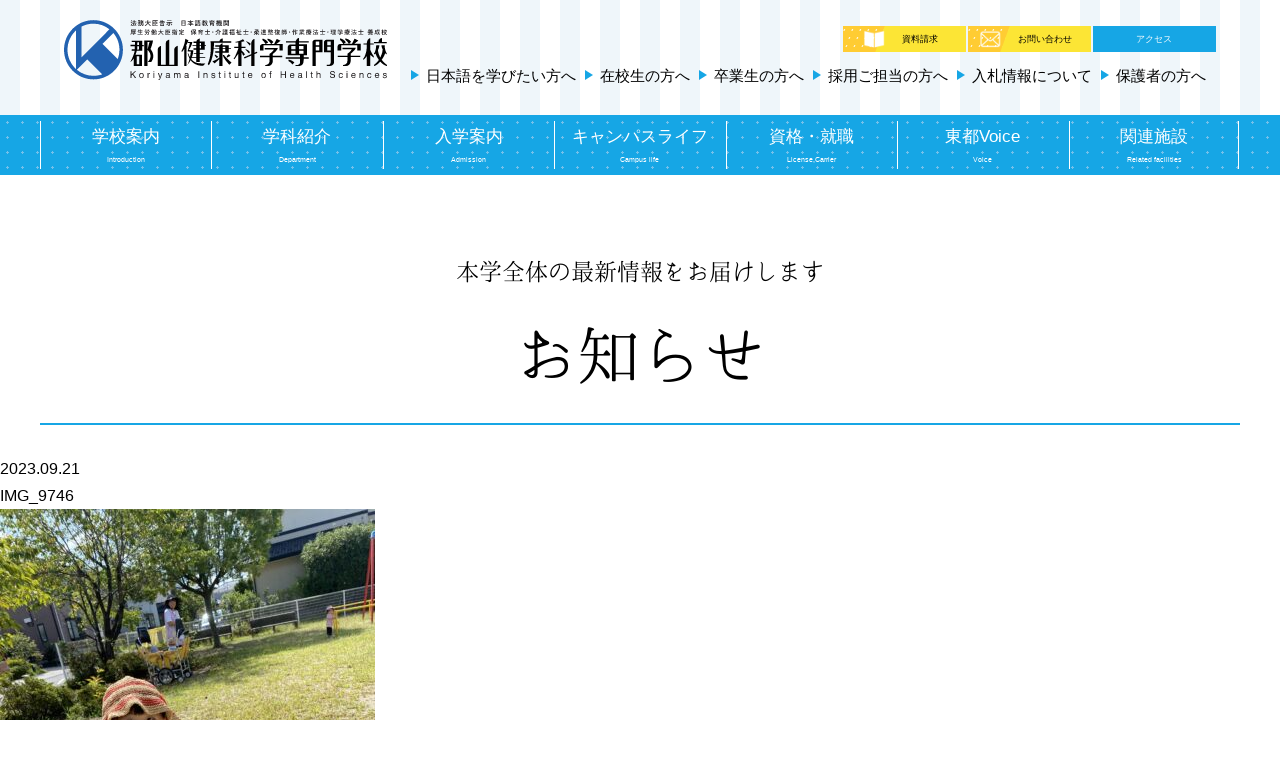

--- FILE ---
content_type: text/html; charset=UTF-8
request_url: https://www.k-tohto.ac.jp/album/%E4%BB%8A%E9%80%B1%E3%81%AE%E3%82%8F%E3%81%9F%E3%81%92%E7%B5%84%E3%81%95%E3%82%93%F0%9F%98%86-22/img_9746/
body_size: 8700
content:
<!DOCTYPE html>
<html dir="ltr" lang="ja"
	prefix="og: https://ogp.me/ns#" >

<head>
	<!-- Google Tag Manager -->
	<script>
		(function(w, d, s, l, i) {
			w[l] = w[l] || [];
			w[l].push({
				'gtm.start': new Date().getTime(),
				event: 'gtm.js'
			});
			var f = d.getElementsByTagName(s)[0],
				j = d.createElement(s),
				dl = l != 'dataLayer' ? '&l=' + l : '';
			j.async = true;
			j.src =
				'https://www.googletagmanager.com/gtm.js?id=' + i + dl;
			f.parentNode.insertBefore(j, f);
		})(window, document, 'script', 'dataLayer', 'GTM-WK43JVN');
	</script>
	<!-- End Google Tag Manager -->
	<meta charset="UTF-8">
	<meta name="viewport" content="width=device-width, initial-scale=1.0">
	<meta http-equiv="X-UA-Compatible" content="ie=edge">
	<link rel="shortcut icon" href="https://www.k-tohto.ac.jp/wp-content/themes/tohto2025-2/favicon.ico" type="image/x-icon">
		<link rel="stylesheet" href="https://www.k-tohto.ac.jp/wp-content/themes/tohto2025-2/style.css?v=20240613">
	<link rel="stylesheet" href="https://www.k-tohto.ac.jp/wp-content/themes/tohto2025-2/css/zdo_drawer_menu.css">
	<script src="https://ajax.googleapis.com/ajax/libs/jquery/2.2.0/jquery.min.js"></script>

		<link rel="stylesheet" href="https://www.k-tohto.ac.jp/wp-content/themes/tohto2025-2/css/common.css?v=20230714">
			<link rel="stylesheet" href="https://use.fontawesome.com/releases/v5.0.13/css/all.css" integrity="sha384-DNOHZ68U8hZfKXOrtjWvjxusGo9WQnrNx2sqG0tfsghAvtVlRW3tvkXWZh58N9jp" crossorigin="anonymous">
	<script src="https://www.k-tohto.ac.jp/wp-content/themes/tohto2025-2/js/zdo_drawer_menu.js"></script>
	<script src="https://www.k-tohto.ac.jp/wp-content/themes/tohto2025-2/js/common.js?var=2022"></script>
	<script src="https://www.k-tohto.ac.jp/wp-content/themes/tohto2025-2/js/ac.js"></script>
		<script src="https://www.k-tohto.ac.jp/wp-content/themes/tohto2025-2/js/surusuru.js"></script>
		<title>IMG_9746 | 郡山健康科学専門学校</title>

		<!-- All in One SEO 4.2.5.1 - aioseo.com -->
		<meta name="robots" content="max-image-preview:large" />
		<link rel="canonical" href="https://www.k-tohto.ac.jp/album/%e4%bb%8a%e9%80%b1%e3%81%ae%e3%82%8f%e3%81%9f%e3%81%92%e7%b5%84%e3%81%95%e3%82%93%f0%9f%98%86-22/img_9746/" />
		<meta name="generator" content="All in One SEO (AIOSEO) 4.2.5.1 " />
		<meta property="og:locale" content="ja_JP" />
		<meta property="og:site_name" content="郡山健康科学専門学校 | 「郡山健康科学専門学校」は、福島県郡山市で保育士、介護福祉士、柔道整復師、作業療法士、理学療法士を養成する養成校です。本校は、レベルの高い講師陣と、充実した設備、国内・海外での実習を含めた様々な機会を通して、あなたの未来をしっかりと支えます。" />
		<meta property="og:type" content="article" />
		<meta property="og:title" content="IMG_9746 | 郡山健康科学専門学校" />
		<meta property="og:url" content="https://www.k-tohto.ac.jp/album/%e4%bb%8a%e9%80%b1%e3%81%ae%e3%82%8f%e3%81%9f%e3%81%92%e7%b5%84%e3%81%95%e3%82%93%f0%9f%98%86-22/img_9746/" />
		<meta property="article:published_time" content="2023-09-21T03:58:09+00:00" />
		<meta property="article:modified_time" content="2023-09-21T04:07:18+00:00" />
		<meta name="twitter:card" content="summary_large_image" />
		<meta name="twitter:title" content="IMG_9746 | 郡山健康科学専門学校" />
		<script type="application/ld+json" class="aioseo-schema">
			{"@context":"https:\/\/schema.org","@graph":[{"@type":"BreadcrumbList","@id":"https:\/\/www.k-tohto.ac.jp\/album\/%e4%bb%8a%e9%80%b1%e3%81%ae%e3%82%8f%e3%81%9f%e3%81%92%e7%b5%84%e3%81%95%e3%82%93%f0%9f%98%86-22\/img_9746\/#breadcrumblist","itemListElement":[{"@type":"ListItem","@id":"https:\/\/www.k-tohto.ac.jp\/#listItem","position":1,"item":{"@type":"WebPage","@id":"https:\/\/www.k-tohto.ac.jp\/","name":"\u30db\u30fc\u30e0","description":"\u4fdd\u80b2\u58eb\u30fb\u4ecb\u8b77\u798f\u7949\u58eb\u30fb\u67d4\u9053\u6574\u5fa9\u5e2b\u30fb\u4f5c\u696d\u7642\u6cd5\u58eb\u30fb\u7406\u5b66\u7642\u6cd5\u58eb\u306e\u990a\u6210\u6821\u3010\u798f\u5cf6\u770c\u90e1\u5c71\u5e02\u3011","url":"https:\/\/www.k-tohto.ac.jp\/"},"nextItem":"https:\/\/www.k-tohto.ac.jp\/album\/%e4%bb%8a%e9%80%b1%e3%81%ae%e3%82%8f%e3%81%9f%e3%81%92%e7%b5%84%e3%81%95%e3%82%93%f0%9f%98%86-22\/img_9746\/#listItem"},{"@type":"ListItem","@id":"https:\/\/www.k-tohto.ac.jp\/album\/%e4%bb%8a%e9%80%b1%e3%81%ae%e3%82%8f%e3%81%9f%e3%81%92%e7%b5%84%e3%81%95%e3%82%93%f0%9f%98%86-22\/img_9746\/#listItem","position":2,"item":{"@type":"WebPage","@id":"https:\/\/www.k-tohto.ac.jp\/album\/%e4%bb%8a%e9%80%b1%e3%81%ae%e3%82%8f%e3%81%9f%e3%81%92%e7%b5%84%e3%81%95%e3%82%93%f0%9f%98%86-22\/img_9746\/","name":"IMG_9746","url":"https:\/\/www.k-tohto.ac.jp\/album\/%e4%bb%8a%e9%80%b1%e3%81%ae%e3%82%8f%e3%81%9f%e3%81%92%e7%b5%84%e3%81%95%e3%82%93%f0%9f%98%86-22\/img_9746\/"},"previousItem":"https:\/\/www.k-tohto.ac.jp\/#listItem"}]},{"@type":"Organization","@id":"https:\/\/www.k-tohto.ac.jp\/#organization","name":"\u90e1\u5c71\u5065\u5eb7\u79d1\u5b66\u5c02\u9580\u5b66\u6821","url":"https:\/\/www.k-tohto.ac.jp\/"},{"@type":"WebSite","@id":"https:\/\/www.k-tohto.ac.jp\/#website","url":"https:\/\/www.k-tohto.ac.jp\/","name":"\u90e1\u5c71\u5065\u5eb7\u79d1\u5b66\u5c02\u9580\u5b66\u6821","description":"\u300c\u90e1\u5c71\u5065\u5eb7\u79d1\u5b66\u5c02\u9580\u5b66\u6821\u300d\u306f\u3001\u798f\u5cf6\u770c\u90e1\u5c71\u5e02\u3067\u4fdd\u80b2\u58eb\u3001\u4ecb\u8b77\u798f\u7949\u58eb\u3001\u67d4\u9053\u6574\u5fa9\u5e2b\u3001\u4f5c\u696d\u7642\u6cd5\u58eb\u3001\u7406\u5b66\u7642\u6cd5\u58eb\u3092\u990a\u6210\u3059\u308b\u990a\u6210\u6821\u3067\u3059\u3002\u672c\u6821\u306f\u3001\u30ec\u30d9\u30eb\u306e\u9ad8\u3044\u8b1b\u5e2b\u9663\u3068\u3001\u5145\u5b9f\u3057\u305f\u8a2d\u5099\u3001\u56fd\u5185\u30fb\u6d77\u5916\u3067\u306e\u5b9f\u7fd2\u3092\u542b\u3081\u305f\u69d8\u3005\u306a\u6a5f\u4f1a\u3092\u901a\u3057\u3066\u3001\u3042\u306a\u305f\u306e\u672a\u6765\u3092\u3057\u3063\u304b\u308a\u3068\u652f\u3048\u307e\u3059\u3002","inLanguage":"ja","publisher":{"@id":"https:\/\/www.k-tohto.ac.jp\/#organization"}},{"@type":"ItemPage","@id":"https:\/\/www.k-tohto.ac.jp\/album\/%e4%bb%8a%e9%80%b1%e3%81%ae%e3%82%8f%e3%81%9f%e3%81%92%e7%b5%84%e3%81%95%e3%82%93%f0%9f%98%86-22\/img_9746\/#itempage","url":"https:\/\/www.k-tohto.ac.jp\/album\/%e4%bb%8a%e9%80%b1%e3%81%ae%e3%82%8f%e3%81%9f%e3%81%92%e7%b5%84%e3%81%95%e3%82%93%f0%9f%98%86-22\/img_9746\/","name":"IMG_9746 | \u90e1\u5c71\u5065\u5eb7\u79d1\u5b66\u5c02\u9580\u5b66\u6821","inLanguage":"ja","isPartOf":{"@id":"https:\/\/www.k-tohto.ac.jp\/#website"},"breadcrumb":{"@id":"https:\/\/www.k-tohto.ac.jp\/album\/%e4%bb%8a%e9%80%b1%e3%81%ae%e3%82%8f%e3%81%9f%e3%81%92%e7%b5%84%e3%81%95%e3%82%93%f0%9f%98%86-22\/img_9746\/#breadcrumblist"},"datePublished":"2023-09-21T03:58:09+09:00","dateModified":"2023-09-21T04:07:18+09:00"}]}
		</script>
		<!-- All in One SEO -->

<link rel='dns-prefetch' href='//s.w.org' />
<link rel="alternate" type="application/rss+xml" title="郡山健康科学専門学校 &raquo; IMG_9746 のコメントのフィード" href="https://www.k-tohto.ac.jp/album/%e4%bb%8a%e9%80%b1%e3%81%ae%e3%82%8f%e3%81%9f%e3%81%92%e7%b5%84%e3%81%95%e3%82%93%f0%9f%98%86-22/img_9746/feed/" />
<link rel='stylesheet' id='sbc-css'  href='https://www.k-tohto.ac.jp/wp-content/plugins/wp-simple-booking-calendar/css/sbc.css?ver=5.4.18' type='text/css' media='all' />
<link rel='stylesheet' id='wp-block-library-css'  href='https://www.k-tohto.ac.jp/wp-includes/css/dist/block-library/style.min.css?ver=5.4.18' type='text/css' media='all' />
<link rel='stylesheet' id='wp-members-css'  href='https://www.k-tohto.ac.jp/wp-content/plugins/wp-members/assets/css/forms/generic-no-float.min.css?ver=3.4.4.1' type='text/css' media='all' />
<script type='text/javascript' src='https://www.k-tohto.ac.jp/wp-includes/js/jquery/jquery.js?ver=1.12.4-wp'></script>
<script type='text/javascript' src='https://www.k-tohto.ac.jp/wp-includes/js/jquery/jquery-migrate.min.js?ver=1.4.1'></script>
<script type='text/javascript' src='https://www.k-tohto.ac.jp/wp-content/plugins/wp-simple-booking-calendar/js/sbc.js?ver=5.4.18'></script>
<link rel='https://api.w.org/' href='https://www.k-tohto.ac.jp/wp-json/' />
<link rel='shortlink' href='https://www.k-tohto.ac.jp/?p=15431' />
<link rel="alternate" type="application/json+oembed" href="https://www.k-tohto.ac.jp/wp-json/oembed/1.0/embed?url=https%3A%2F%2Fwww.k-tohto.ac.jp%2Falbum%2F%25e4%25bb%258a%25e9%2580%25b1%25e3%2581%25ae%25e3%2582%258f%25e3%2581%259f%25e3%2581%2592%25e7%25b5%2584%25e3%2581%2595%25e3%2582%2593%25f0%259f%2598%2586-22%2Fimg_9746%2F" />
<link rel="alternate" type="text/xml+oembed" href="https://www.k-tohto.ac.jp/wp-json/oembed/1.0/embed?url=https%3A%2F%2Fwww.k-tohto.ac.jp%2Falbum%2F%25e4%25bb%258a%25e9%2580%25b1%25e3%2581%25ae%25e3%2582%258f%25e3%2581%259f%25e3%2581%2592%25e7%25b5%2584%25e3%2581%2595%25e3%2582%2593%25f0%259f%2598%2586-22%2Fimg_9746%2F&#038;format=xml" />
	<meta name="google-site-verification" content="YT32RxhUWSZyCfNmri0_9YmlckLUn96sX4-2uHatjgg" />
</head>

<body>
	<!-- Google Tag Manager (noscript) -->
	<noscript><iframe src="https://www.googletagmanager.com/ns.html?id=GTM-WK43JVN" height="0" width="0" style="display:none;visibility:hidden"></iframe></noscript>
	<!-- End Google Tag Manager (noscript) -->
	<!-- wrapper -->
	<article id="wrapper">

		<!-- modal -->
				<!-- modal end -->



		<div class="side_nav">
			<a href="https://www.k-tohto.ac.jp/open_campus">
				<picture>
					<source srcset="https://www.k-tohto.ac.jp/wp-content/themes/tohto2025-2/img/common/sp_stick01.png" media="(max-width: 767px)">
					<img src="https://www.k-tohto.ac.jp/wp-content/themes/tohto2025-2/img/common/side_link_01.png" alt="オープンキャンパスページへ" loading="lazy">
				</picture>
			</a>
			<a href="https://www.school-go.info/4co38i/tohto/form.php?fno=13&fsno=1&openExternalBrowser=1" target="_blank">
				<picture>
					<source srcset="https://www.k-tohto.ac.jp/wp-content/themes/tohto2025-2/img/common/sp_stick04.png" media="(max-width: 767px)">
					<img src="https://www.k-tohto.ac.jp/wp-content/themes/tohto2025-2/img/common/side_link_02.png" alt="資料請求ページへ" loading="lazy">
				</picture>
			</a>
			<a href="https://www.school-go.info/4co38i/tohto/form.php?fno=35&fsno=1&openExternalBrowser=1" target="_blank">
				<picture>
					<source srcset="https://www.k-tohto.ac.jp/wp-content/themes/tohto2025-2/img/common/sp_stick03.png" media="(max-width: 767px)">
					<img src="https://www.k-tohto.ac.jp/wp-content/themes/tohto2025-2/img/common/side_link_03.png" alt="お問い合わせページへ" loading="lazy">
				</picture>
			</a>
			<a href="https://www.k-tohto.ac.jp/briefing">
				<picture>
					<source srcset="https://www.k-tohto.ac.jp/wp-content/themes/tohto2025-2/img/common/sp_stick02.png" media="(max-width: 767px)">
					<img src="https://www.k-tohto.ac.jp/wp-content/themes/tohto2025-2/img/common/side_link_04.png" alt="見学相談ページへ" loading="lazy">
				</picture>
			</a>
		</div>
		<!-- header -->
		<header id="header">
			<div class="inner">
				<a href="https://www.k-tohto.ac.jp/"></a>
				<p class="opc"><a href="https://www.k-tohto.ac.jp/open_campus"><img src="https://www.k-tohto.ac.jp/wp-content/themes/tohto2025-2/img/top/pick_bn_01_2.png" alt=""></a></p>
				<div>
					<ul>
						<li><a href="https://www.school-go.info/4co38i/tohto/form.php?fno=13&fsno=1&openExternalBrowser=1" target="_blank">資料請求</a></li>
						<li><a href="https://www.school-go.info/4co38i/tohto/form.php?fno=35&fsno=1&openExternalBrowser=1" target="_blank">お問い合わせ</a></li>
						<li><a href="https://www.k-tohto.ac.jp/access">アクセス</a></li>
					</ul>

					<a href="https://www.k-tohto.ac.jp/dep_japanese">日本語を学びたい方へ</a>
					<a href="https://accounts.google.com/login?hl=ja" target="_blank">在校生の方へ</a>
					<a href="https://www.k-tohto.ac.jp/graduate">卒業生の方へ</a>
					<a href="https://www.k-tohto.ac.jp/offiser">採用ご担当の方へ</a>
					<a href="https://www.k-tohto.ac.jp/wp-content/themes/tohto2025-2/img/pdf/bid_2022.pdf" target="_blank">入札情報について</a>
					<a href="https://www.k-tohto.ac.jp/to_parent">保護者の方へ</a>
				</div>
			</div>
			<section id="nav_outline">
								<nav id="g_nav">
					<ul>
						<li>
							<a href="javascript:void(0);" ontouchstart="">学校案内<span>Introduction</span></a>
							<div class="second-level m_03">
								<ul>
									<li>
										<h2>郡山健康科学専門学校について</h2>
										<a href="https://www.k-tohto.ac.jp/school_outline">学校概要</a>
										<a href="https://www.k-tohto.ac.jp/greeting">学校長挨拶</a>
										<a href="https://www.k-tohto.ac.jp/features">本校の特長</a>
										<a href="https://www.k-tohto.ac.jp/history">沿革</a>
										<a href="https://www.k-tohto.ac.jp/access">アクセス</a>
										<a href="https://www.k-tohto.ac.jp/sdgs">SDGsへの取り組み</a>
									</li>
									<li>
										<h2>学校案内</h2>
										<a href="https://www.k-tohto.ac.jp/facility">施設案内</a>
										<a href="https://www.k-tohto.ac.jp/exchange">国際交流センター</a>
										<a href="https://www.k-tohto.ac.jp/lifelong_learning">生涯学習センター</a>
									</li>
									<li>
										<h2>情報公開・学校報</h2>
										<a href="https://www.k-tohto.ac.jp/basic_information">学校基本情報</a>
										<a href="https://www.k-tohto.ac.jp/report">学校報</a>
									</li>
								</ul>
							</div>
						</li>
						<li>
							<a href="javascript:void(0);" ontouchstart="">学科紹介<span>Department</span></a>
							<div class="second-level m_02">
								<ul>
									<li><a href="https://www.k-tohto.ac.jp/kids"><img src="https://www.k-tohto.ac.jp/wp-content/themes/tohto2025-2/img/common/m_01_01.jpg?date=202103111032"></a></li>
									<li><a href="https://www.k-tohto.ac.jp/kaigo"><img src="https://www.k-tohto.ac.jp/wp-content/themes/tohto2025-2/img/common/m_01_02.jpg?date=202103111032"></a></li>
									<li><a href="https://www.k-tohto.ac.jp/judo"><img src="https://www.k-tohto.ac.jp/wp-content/themes/tohto2025-2/img/common/m_01_03.jpg?date=202103111032"></a></li>
									<li><a href="https://www.k-tohto.ac.jp/sagyo"><img src="https://www.k-tohto.ac.jp/wp-content/themes/tohto2025-2/img/common/m_01_04.jpg?date=202103111032"></a></li>
									<li><a href="https://www.k-tohto.ac.jp/rigaku"><img src="https://www.k-tohto.ac.jp/wp-content/themes/tohto2025-2/img/common/m_01_05.jpg?date=202103111032"></a></li>
									<li><a href="https://www.k-tohto.ac.jp/dep_japanese"><img src="https://www.k-tohto.ac.jp/wp-content/themes/tohto2025-2/img/common/m_01_06.jpg"></a></li>
									<li><a href="https://www.k-tohto.ac.jp/pre_japanese"><img src="https://www.k-tohto.ac.jp/wp-content/themes/tohto2025-2/img/common/m_01_07.jpg"></a></li>
								</ul>
							</div>
						</li>
						<li>
							<a href="javascript:void(0);" ontouchstart="">入学案内<span>Admission</span></a>
							<div class="second-level m_01">
								<ul>
									<li>
										<h2>オープンキャンパス等</h2>
										<a href="https://www.k-tohto.ac.jp/open_campus">オープンキャンパス</a>
										<a href="https://www.k-tohto.ac.jp/briefing">学校見学・進路相談</a>
									</li>
									<li>
										<h2>入試・選考</h2>
										<a href="https://www.k-tohto.ac.jp/guide">入学試験について</a>
										<a href="https://www.k-tohto.ac.jp/guidelines">募集要項</a>
									</li>
									<li>
										<h2>学費・奨学金について</h2>
										<a href="https://www.k-tohto.ac.jp/tuition">学費について</a>
										<a href="https://www.k-tohto.ac.jp/scholarship">奨学金について</a>
									</li>
									<li>
										<h2>その他支援制度等</h2>
										<a href="https://www.k-tohto.ac.jp/society">社会人・高卒既卒者向け支援制度</a>
										<a href="https://www.k-tohto.ac.jp/course">職業実践専門課程</a>
										<a href="https://www.k-tohto.ac.jp/faq">よくあるご質問</a>
									</li>
								</ul>
							</div>
						</li>
						<li>
							<a href="javascript:void(0);" ontouchstart="">キャンパスライフ<span>Campus life</span></a>
							<div class="second-level m_03">
								<ul>
									<li>
										<h2><a href="https://www.k-tohto.ac.jp/calendar">キャンパスカレンダー</a></h2>
									</li>
									<li>
										<h2>在校生の一日</h2>
										<a href="https://www.k-tohto.ac.jp/life02">寮生</a>
										<a href="https://www.k-tohto.ac.jp/life03">自宅生</a>
										<a href="https://www.k-tohto.ac.jp/life01">再進学者</a>
									</li>
									<li>
										<h2>サポート</h2>
										<a href="https://www.k-tohto.ac.jp/dormitory">学生寮</a>
										<a href="https://www.k-tohto.ac.jp/school_bus">スクールバス</a>
									</li>
								</ul>
							</div>
						</li>
						<li>
							<a href="javascript:void(0);" ontouchstart="">資格・就職<span>License,Carrier</span></a>
							<div class="second-level m_04">
								<ul>
									<li>
										<h2><a href="https://www.k-tohto.ac.jp/results">就職実績</a></h2>
									</li>
									<li>
										<h2><a href="https://www.k-tohto.ac.jp/pass_rate">国家試験合格率</a></h2>
									</li>
								</ul>
							</div>
						</li>
						<li>
							<a href="javascript:void(0);" ontouchstart="">東都Voice<span>Voice</span></a>
							<div class="second-level m_03">
								<ul>
									<li>
										<h2><a href="https://www.k-tohto.ac.jp/greeting">学校長挨拶</a></h2>
									</li>
									<li>
										<h2><a href="https://www.k-tohto.ac.jp/voice">先輩たちのVoice!</a></h2>
									</li>
									<li>
										<h2><a href="https://www.k-tohto.ac.jp/teachers">教員紹介</a></h2>
									</li>
								</ul>
							</div>
						</li>
						<li>
							<a href="javascript:void(0);" ontouchstart="">関連施設<span>Related facilities</span></a>
							<div class="second-level m_04">
								<ul>
									<li>
										<h2>関連施設</h2>
										<a href="https://www.k-tohto.ac.jp/kihs">キース鍼灸接骨院</a>
										<a href="https://www.k-tohto.ac.jp/kid">キッズ東都学園保育園</a>
										<a href="https://www.k-tohto.ac.jp/day_service">わんぱく東都学園<br>児童発達支援事業所・放課後等<br>デイサービス事業所</a>
										<a href="https://www.k-tohto.ac.jp/youth_school">にじいろ東都学園フリースクール</a>
										<a href="https://www.k-tohto.ac.jp/training">介護職員初任者研修・介護職員実務者研修</a>
										<a href="https://www.k-tohto.ac.jp/tsukuba">つくば開成高等学校 郡山校</a>
									</li>
									<li>
										<h2><a href="https://www.k-tohto.ac.jp/link">リンク集</a></h2>
									</li>
								</ul>
							</div>
						</li>
					</ul>
				</nav>
							</section>
			<div class="zdo_drawer_menu">
				<div class="zdo_drawer_bg"></div>
				<button type="button" class="zdo_drawer_button">
					<span class="zdo_drawer_bar zdo_drawer_bar1"></span>
					<span class="zdo_drawer_bar zdo_drawer_bar2"></span>
					<span class="zdo_drawer_bar zdo_drawer_bar3"></span>
				</button>
				<nav class="zdo_drawer_nav_wrapper">
					<section class="hm_hd">
						<a href="https://www.k-tohto.ac.jp/"><img src="https://www.k-tohto.ac.jp/wp-content/themes/tohto2025-2/img/common/header_logo.svg" alt=""></a>
						<div class="sp_social">
							<a href="https://lin.ee/f0REuN7B" target="_blank" class="sns_icon"><img src="https://www.k-tohto.ac.jp/wp-content/themes/tohto2025-2/img/common/icon_line.png" alt="LINE"></a>
							<a href="https://www.instagram.com/1010kenkokagaku" target="_blank" class="sns_icon"><img src="https://www.k-tohto.ac.jp/wp-content/themes/tohto2025-2/img/common/icon_inst.png" alt="Instagram"></a>
							<a href="https://twitter.com/koriyama_tohto1" target="_blank" class="sns_icon"><img src="https://www.k-tohto.ac.jp/wp-content/themes/tohto2025-2/img/common/icon_x.png" alt="X"></a>
							<a href="https://www.youtube.com/channel/UCzh6LWMzukNUJqpni9H3xNw" target="_blank" class="sns_icon"><img src="https://www.k-tohto.ac.jp/wp-content/themes/tohto2025-2/img/common/icon_yt.png" alt="YouTube"></a>
						</div>
					</section>
					<div class="zdo_drawer_nav">
												<div class="hm_bn">
							<a href="https://www.k-tohto.ac.jp/open_campus"><img src="https://www.k-tohto.ac.jp/wp-content/themes/tohto2025-2/img/common/sp/hm_bn_01.png" alt=""></a>
							<a href="https://www.k-tohto.ac.jp/briefing"><img src="https://www.k-tohto.ac.jp/wp-content/themes/tohto2025-2/img/common/sp/hm_bn_02.png" alt=""></a>
						</div>
						<ul class="dept">
							<li>
								<a href="https://www.k-tohto.ac.jp/kids" class="h_serif">
									<span><span>こども未来</span>学科</span>
									<figure><img src="https://www.k-tohto.ac.jp/wp-content/themes/tohto2025-2/img/top/dep_01_sp.jpg" alt=""></figure>
								</a>
							</li>
							<li>
								<a href="https://www.k-tohto.ac.jp/kaigo" class="h_serif">
									<span><span>介護福祉</span>学科</span>
									<figure><img src="https://www.k-tohto.ac.jp/wp-content/themes/tohto2025-2/img/top/dep_02_sp.jpg" alt=""></figure>
								</a>
							</li>
							<li>
								<a href="https://www.k-tohto.ac.jp/judo" class="h_serif">
									<span><span>メディカルスポーツ<br>柔道整復</span>学科</span>
									<figure><img src="https://www.k-tohto.ac.jp/wp-content/themes/tohto2025-2/img/top/dep_03_sp.jpg" alt=""></figure>
								</a>
							</li>
							<li>
								<a href="https://www.k-tohto.ac.jp/sagyo" class="h_serif">
									<span><span>作業療法</span>学科</span>
									<figure><img src="https://www.k-tohto.ac.jp/wp-content/themes/tohto2025-2/img/top/dep_04_sp.jpg" alt=""></figure>
								</a>
							</li>
							<li>
								<a href="https://www.k-tohto.ac.jp/rigaku" class="h_serif">
									<span><span>理学療法</span>学科</span>
									<figure><img src="https://www.k-tohto.ac.jp/wp-content/themes/tohto2025-2/img/top/dep_05_sp.jpg" alt=""></figure>
								</a>
							</li>
							<li>
								<a href="https://www.k-tohto.ac.jp/dep_japanese" class="h_serif">
									<span><span>日本語</span>学科</span>
									<figure><img src="https://www.k-tohto.ac.jp/wp-content/themes/tohto2025-2/img/top/dep_06_sp.jpg" alt=""></figure>
								</a>
							</li>
							<li>
								<a href="https://www.k-tohto.ac.jp/pre_japanese" class="h_serif">
									<span><span>国際日本語</span>学科</span>
									<figure><img src="https://www.k-tohto.ac.jp/wp-content/themes/tohto2025-2/img/top/dep_07_sp.jpg" alt=""></figure>
								</a>
							</li>
						</ul>

						<dl>
							<dt class="ac">学校案内</dt>
							<dd>
								<ul>
									<li><a href="https://www.k-tohto.ac.jp/school_outline"><span>▶ </span>学校概要</a></li>
									<li><a href="https://www.k-tohto.ac.jp/greeting"><span>▶ </span>学校長挨拶</a></li>
									<li><a href="https://www.k-tohto.ac.jp/features"><span>▶ </span>本校の特長</a></li>
									<li><a href="https://www.k-tohto.ac.jp/history"><span>▶ </span>沿革</a></li>
									<li><a href="https://www.k-tohto.ac.jp/access"><span>▶ </span>アクセス</a></li>
									<li><a href="https://www.k-tohto.ac.jp/sdgs"><span>▶ </span>SDGsへの取り組み</a></li>
									<li><a href="https://www.k-tohto.ac.jp/facility"><span>▶ </span>施設案内</a></li>
									<li><a href="https://www.k-tohto.ac.jp/exchange"><span>▶ </span>国際交流センター</a></li>
									<li><a href="https://www.k-tohto.ac.jp/lifelong_learning"><span>▶ </span>生涯学習センター</a></li>
									<li><a href="https://www.k-tohto.ac.jp/basic_information"><span>▶ </span>学校基本情報</a></li>
									<li><a href="https://www.k-tohto.ac.jp/report"><span>▶ </span>学校報</a></li>
								</ul>
							</dd>
						</dl>
						<dl>
							<dt class="ac">入学案内</dt>
							<dd>
								<ul>
									<li><a href="https://www.k-tohto.ac.jp/open_campus"><span>▶ </span>オープンキャンパス</a></li>
									<li><a href="https://www.k-tohto.ac.jp/briefing"><span>▶ </span>学校見学・進路相談</a></li>
									<li><a href="https://www.k-tohto.ac.jp/guide"><span>▶ </span>入学試験について</a></li>
									<li><a href="https://www.k-tohto.ac.jp/guidelines"><span>▶ </span>募集要項</a></li>
									<li><a href="https://www.k-tohto.ac.jp/tuition"><span>▶ </span>学費について</a></li>
									<li><a href="https://www.k-tohto.ac.jp/scholarship"><span>▶ </span>奨学金について</a></li>
									<li><a href="https://www.k-tohto.ac.jp/to_parent"><span>▶ </span>保護者の方へ</a></li>
									<li class="lg_li"><a href="https://www.k-tohto.ac.jp/society"><span>▶ </span>社会人・高校既卒者向け支援制度</a></li>
									<li><a href="https://www.k-tohto.ac.jp/course"><span>▶ </span>職業実践専門課程</a></li>
									<li><a href="https://www.k-tohto.ac.jp/faq"><span>▶ </span>よくあるご質問</a></li>
								</ul>
							</dd>
						</dl>
						<dl>
							<dt class="ac">キャンパスライフ</dt>
							<dd>
								<ul>
									<li class="lg_li"><a href="https://www.k-tohto.ac.jp/calendar"><span>▶ </span>キャンパスカレンダー</a></li>
									<li><a href="https://www.k-tohto.ac.jp/life"><span>▶ </span>在校生の1日</a></li>
									<li><a href="https://www.k-tohto.ac.jp/support"><span>▶ </span>学生サポート</a></li>
									<li><a href="https://www.k-tohto.ac.jp/dormitory"><span>▶ </span>学生寮</a></li>
									<li><a href="https://www.k-tohto.ac.jp/school_bus"><span>▶ </span>スクールバス</a></li>
								</ul>
							</dd>
						</dl>
						<dl>
							<dt class="ac">資格・就職</dt>
							<dd>
								<ul>
									<li><a href="https://www.k-tohto.ac.jp/results"><span>▶ </span>就職実績</a></li>
									<li><a href="https://www.k-tohto.ac.jp/pass_rate"><span>▶ </span>国家試験合格率</a></li>
								</ul>
							</dd>
						</dl>
						<dl>
							<dt class="ac">東都Voice</dt>
							<dd>
								<ul>
									<li><a href="https://www.k-tohto.ac.jp/voice"><span>▶ </span>先輩たちのVoice!</a></li>
									<li><a href="https://www.k-tohto.ac.jp/teachers"><span>▶ </span>教員紹介</a></li>
								</ul>
							</dd>
						</dl>
						<dl>
							<dt class="ac">関連施設</dt>
							<dd>
								<ul>
									<li><a href="https://www.k-tohto.ac.jp/kihs"><span>▶ </span>キース鍼灸接骨院</a></li>
									<li><a href="https://www.k-tohto.ac.jp/kid"><span>▶ </span>キッズ東都学園保育園</a></li>
									<li class="lg_li"><a href="https://www.k-tohto.ac.jp/day_service"><span>▶ </span>わんぱく東都学園児童発達支援事業所・放課後等デイサービス事業所</a></li>
									<li class="lg_li"><a href="https://www.k-tohto.ac.jp/youth_school"><span>▶ </span>にじいろ東都学園フリースクール</a></li>
									<li class="lg_li"><a href="https://www.k-tohto.ac.jp/training"><span>▶ </span>介護職員初任者研修/実務者研修</a></li>
									<li class="lg_li"><a href="https://www.k-tohto.ac.jp/tsukuba"><span>▶ </span>つくば開成高等学校 郡山校</a></li>
								</ul>
							</dd>
						</dl>
						<dl>
							<dt class="ac">お知らせ</dt>
							<dd>
								<ul>
									<li><a href="https://www.k-tohto.ac.jp/news"><span>▶ </span>新着情報</a></li>
									<li><a href="https://www.k-tohto.ac.jp/topics"><span>▶ </span>トピックス</a></li>
								</ul>
							</dd>
						</dl>
												<div class="ft_bn">
							<div class="inner_sp">
								<!-- <span><img src="https://www.k-tohto.ac.jp/wp-content/themes/tohto2025-2/img/common/sp/ft_bn_03.jpg" alt=""></span>
								<p class="ta-c" style="font-size:1.3rem;margin-bottom:20px;">2020年度講座メニューは完成次第掲載します</p> -->
								<p class="ta-c">
									<a href="https://www.k-tohto.ac.jp/basic_information">学校基本情報</a>
									　│　
									<a href="https://www.k-tohto.ac.jp/privacy">プライバシーポリシー</a><br>
									<a href="https://www.k-tohto.ac.jp/social">ソーシャルメディアポリシー</a>
									　│　
									<a href="https://www.k-tohto.ac.jp/link">リンク集</a><br>
									<a href="https://www.k-tohto.ac.jp/sitemap">サイトマップ</a>
									　│　
									<a href="https://www.k-tohto.ac.jp/recruit">教職員採用情報</a><br>
									<a href="https://www.k-tohto.ac.jp/consginment">文部科学省委託事業</a>
								</p>
							</div>
						</div>
						<footer id="footer">
							<div class="inner_sp">
								<h4><span>入学相談室</span></h4>
								<a href="tel:0120367102">
									<img src="https://www.k-tohto.ac.jp/wp-content/themes/tohto2025-2/img/common/footer_tel.png" alt=""></a>
								<a href="mailto:info@k-tohto.ac.jp"><span>Mail</span> info@k-tohto.ac.jp</a>
							</div>
							<div class="innermid">
								<p>〒963-8834 福島県郡山市図景2-9-3 <br>TEL:024-936-7777 FAX:024-936-7778　<span>Mail info@k-tohto.ac.jp</span></p>
							</div>
						</footer>
					</div>
				</nav>
			</div>
		</header>
<section class="page_ttl_area">
	<h1 class="h_serif"><span>本学全体の最新情報をお届けします</span>お知らせ</h1>
</section>
<section class="content_area_dot">
	<div class="post_inner">
		<time>2023.09.21</time>
			<div>
							</div>
		<h2>IMG_9746</h2>
	</div>
</section>
<section class="post-img_area">
	<figure class="img_1">
				<div></div>
			</figure>
	<figure class="img_2">
					</figure>
	<figure class="img_3">
					</figure>
	<figure class="img_4">
					</figure>
	<figure class="img_5">
					</figure>
</section>
<section class="post-text_area">
	<p>
		<p class="attachment"><a href='https://www.k-tohto.ac.jp/wp-content/uploads/2023/09/IMG_9746-scaled.jpeg'><img width="375" height="500" src="https://www.k-tohto.ac.jp/wp-content/uploads/2023/09/IMG_9746-375x500.jpeg" class="attachment-medium size-medium" alt="" srcset="https://www.k-tohto.ac.jp/wp-content/uploads/2023/09/IMG_9746-375x500.jpeg 375w, https://www.k-tohto.ac.jp/wp-content/uploads/2023/09/IMG_9746-768x1024.jpeg 768w, https://www.k-tohto.ac.jp/wp-content/uploads/2023/09/IMG_9746-1152x1536.jpeg 1152w, https://www.k-tohto.ac.jp/wp-content/uploads/2023/09/IMG_9746-1536x2048.jpeg 1536w, https://www.k-tohto.ac.jp/wp-content/uploads/2023/09/IMG_9746-scaled.jpeg 1920w" sizes="(max-width: 375px) 100vw, 375px" /></a></p>
	</p>
</section>
<div class="pagefeed">
	<div>< <a href="https://www.k-tohto.ac.jp/album/%e4%bb%8a%e9%80%b1%e3%81%ae%e3%82%8f%e3%81%9f%e3%81%92%e7%b5%84%e3%81%95%e3%82%93%f0%9f%98%86-22/" rel="prev">前へ</a></div>

	<a href="https://www.k-tohto.ac.jp/news/"><span>一覧に戻る</span></a>

	<div></div>
</div>
<section class="new_area">
	<div class="inner">
		<h3>新着記事</h3>
		<ul>
					<li>
				<a href="https://www.k-tohto.ac.jp/%e6%b1%82%e4%ba%ba%e6%83%85%e5%a0%b1%e3%82%92%e6%9b%b4%e6%96%b0%e3%81%97%e3%81%be%e3%81%97%e3%81%9f%e3%80%82/"><span>2025.07.14</span>&emsp;求人情報を更新しました。</a>
			</li>
					<li>
				<a href="https://www.k-tohto.ac.jp/%e7%ac%ac10%e5%9b%9e%e3%81%be%e3%82%93%e3%81%be%e3%83%bc%e3%82%8b%e6%9d%b1%e9%83%bd%e5%ad%a6%e5%9c%92%e3%81%93%e3%81%a9%e3%82%82%e9%a3%9f%e5%a0%82/"><span>2026.01.10</span>&emsp;第10回まんまーる東都学園こども食堂</a>
			</li>
					<li>
				<a href="https://www.k-tohto.ac.jp/1%e6%9c%88%ef%bc%8d%e9%80%b2%e5%ad%a6%e3%82%a4%e3%83%99%e3%83%b3%e3%83%88%e3%81%ae%e3%81%94%e6%a1%88%e5%86%85/"><span>2025.12.22</span>&emsp;1月－進学イベントのご案内</a>
			</li>
					<li>
				<a href="https://www.k-tohto.ac.jp/%e3%83%95%e3%83%bc%e3%83%89%e3%83%91%e3%83%b3%e3%83%88%e3%83%aa%e3%83%bc%e3%81%ae%e3%81%8a%e7%9f%a5%e3%82%89%e3%81%9b%ef%bc%88%e3%81%be%e3%82%93%e3%81%be%e3%83%bc%e3%82%8b%e6%9d%b1%e9%83%bd%e5%ad%a6/"><span>2025.12.21</span>&emsp;フードパントリーのお知らせ（まんまーる東都学園こども食堂）</a>
			</li>
					<li>
				<a href="https://www.k-tohto.ac.jp/%e7%a6%8f%e5%b3%b6%e3%83%95%e3%82%a1%e3%82%a4%e3%83%a4%e3%83%bc%e3%83%9c%e3%83%b3%e3%82%ba%e6%a7%98%e3%81%a8%e5%8c%85%e6%8b%ac%e5%8d%94%e5%ae%9a%e7%b7%a0%e7%b5%90%e5%bc%8f%e3%82%92%e8%a1%8c%e3%81%84/"><span>2025.12.10</span>&emsp;福島ファイヤーボンズ様と包括協定締結式を行いました</a>
			</li>
					<li>
				<a href="https://www.k-tohto.ac.jp/%e7%ac%ac9%e5%9b%9e%e3%81%be%e3%82%93%e3%81%be%e3%83%bc%e3%82%8b%e6%9d%b1%e9%83%bd%e5%ad%a6%e5%9c%92%e3%81%93%e3%81%a9%e3%82%82%e9%a3%9f%e5%a0%82/"><span>2025.12.06</span>&emsp;第9回まんまーる東都学園こども食堂</a>
			</li>
				</ul>
	</div>
</section>
		<section class="pickup_area">
			<div class="inner">
				<div><img src="https://www.k-tohto.ac.jp/wp-content/themes/tohto2025-2/img/top/pick_ttl.png" alt=""></div>
				<a href="https://www.k-tohto.ac.jp/open_campus"><img src="https://www.k-tohto.ac.jp/wp-content/themes/tohto2025-2/img/top/pick_bn_01.png" alt=""></a>
				<a href="https://www.k-tohto.ac.jp/society"><img src="https://www.k-tohto.ac.jp/wp-content/themes/tohto2025-2/img/top/pick_bn_02.png" alt=""></a>
				<a href="https://www.k-tohto.ac.jp/briefing"><img src="https://www.k-tohto.ac.jp/wp-content/themes/tohto2025-2/img/top/pick_bn_03.png" alt=""></a>
			</div>
		</section>
		<p id="topBtn" style="display: block;">
			<a href="#wrapper"><img src="https://www.k-tohto.ac.jp/wp-content/themes/tohto2025-2/img/common/totop.png" alt="ページのトップへ"></a>
		</p>
		<footer id="footer" class="pc">
			<div class="inner">
				<a href="https://www.k-tohto.ac.jp/"><img src="https://www.k-tohto.ac.jp/wp-content/themes/tohto2025-2/img/common/footer_logo.svg" alt=""></a>
				<h4><span>入&emsp;学<br>相談室</span><span>入学相談室</span></h4>
				<div>
					<a href="tel:+81120367102"><img src="https://www.k-tohto.ac.jp/wp-content/themes/tohto2025-2/img/common/footer_tel.png" alt=""></a>
					<a href="mailto:info@k-tohto.ac.jp" class="sp"><span>Mail</span> info@k-tohto.ac.jp</a>
				</div>
				<ul>
					<li><a href="https://www.school-go.info/4co38i/tohto/form.php?fno=13&fsno=1&openExternalBrowser=1" target="_blank">資料<br>請求</a></li>
					<li><a href="https://www.school-go.info/4co38i/tohto/form.php?fno=35&fsno=1&openExternalBrowser=1" target="_blank">お問い<br>合わせ</a></li>
				</ul>
			</div>
			<div class="innermid">
				<p>〒963-8834 福島県郡山市図景2-9-3 <br>TEL:024-936-7777 FAX:024-936-7778　<span>Mail info@k-tohto.ac.jp</span></p>
				<form role="search" method="get" id="searchform" class="searchform" action="https://www.k-tohto.ac.jp/">
	<input type="text" value="" name="s" id="s" placeholder="サイト内検索">
	<button type="submit" name="searchsubmit" value="検索">検索</button>
</form>
			</div>
			<div class="innerbn">
				<!-- <p class="note" style="font-size:1.3rem;width:30%;align-self:stretch;padding-top:5%;">※2020年度講座メニューは完成次第掲載します</p> -->
				<div class="sns_area">
					<a href="https://lin.ee/f0REuN7B" target="_blank" class="sns_icon"><img src="https://www.k-tohto.ac.jp/wp-content/themes/tohto2025-2/img/common/icon_line.png" alt="LINE"></a>
					<a href="https://www.instagram.com/1010kenkokagaku" target="_blank" class="sns_icon"><img src="https://www.k-tohto.ac.jp/wp-content/themes/tohto2025-2/img/common/icon_inst.png" alt="Instagram"></a>
					<a href="https://twitter.com/koriyama_tohto1" target="_blank" class="sns_icon"><img src="https://www.k-tohto.ac.jp/wp-content/themes/tohto2025-2/img/common/icon_x.png" alt="X"></a>
					<a href="https://www.youtube.com/channel/UCzh6LWMzukNUJqpni9H3xNw" target="_blank" class="sns_icon"><img src="https://www.k-tohto.ac.jp/wp-content/themes/tohto2025-2/img/common/icon_yt.png" alt="YouTube"></a>
				</div>
			</div>
			<div class="innerbt">
				<ul class="footer_link">
					<li><a href="https://www.k-tohto.ac.jp/basic_information">学校基本情報</a></li>
					<li><a href="https://www.k-tohto.ac.jp/privacy">プライバシーポリシー</a></li>
					<li><a href="https://www.k-tohto.ac.jp/social">ソーシャルメディアポリシー</a></li>
					<li><a href="https://www.k-tohto.ac.jp/sitemap">サイトマップ</a></li>
					<li><a href="https://www.k-tohto.ac.jp/recruit">教職員採用情報</a></li>
					<li><a href="https://www.k-tohto.ac.jp/consginment">文部科学省委託事業</a></li>
					<li><a href="https://www.k-tohto.ac.jp/link">リンク集</a></li>
				</ul>
			</div>
			<small>
				Copyright(C) TOHTO ACADEMY FOUNDATION SCHOOL. All rights reserved.
			</small>
		</footer>
		<footer id="footer" class="sp">
			<div class="inner_sp">
				<h4><span>入学相談室</span></h4>
				<a href="tel:+81120367102">
					<img src="https://www.k-tohto.ac.jp/wp-content/themes/tohto2025-2/img/common/footer_tel.png" alt=""></a>
				<a href="mailto:info@k-tohto.ac.jp"><span>Mail</span> info@k-tohto.ac.jp</a>
			</div>
			<div class="innermid">
				<p>〒963-8834 福島県郡山市図景2-9-3 <br>TEL:024-936-7777 FAX:024-936-7778</p>
				<a href="https://accounts.google.com/login?hl=ja" target="_blank"><span>▶</span>在校生の方へ</a>
				<a href="https://www.k-tohto.ac.jp/graduate"><span>▶</span>卒業生の方へ</a>
				<a href="https://www.k-tohto.ac.jp/offiser"><span>▶</span>採用ご担当の方へ</a>
				<a href="https://www.k-tohto.ac.jp/wp-content/themes/tohto2025-2/img/pdf/bid_2022.pdf" target="_blank"><span>▶</span>入札情報について</a>
			</div>
			<small>
				Copyright(C) TOHTO ACADEMY FOUNDATION SCHOOL.<br> All rights reserved.
			</small>
		</footer>
		</article>
		<script type='text/javascript' src='https://www.k-tohto.ac.jp/wp-includes/js/wp-embed.min.js?ver=5.4.18'></script>
		</body>
		</html>


--- FILE ---
content_type: application/javascript
request_url: https://www.k-tohto.ac.jp/wp-content/themes/tohto2025-2/js/ac.js
body_size: 755
content:
$(function () {
  $(".ac").on("click", function () {
    $(this).next().slideToggle(300);
    $(this).toggleClass("active");
  });
  $(".closed").click(function () {
    $(this).parent().slideToggle(300);
    $(".ac").removeClass("active");
  });
});
// ページが読み込まれた後に実行されるようにする
$(document).ready(function () {
  // URLからハッシュを取得
  const hash = window.location.hash;

  // ハッシュが存在し、1文字以上の場合に処理を行う
  if (hash.length > 1) {
    // ハッシュから#を除いてIDを取得
    const id = hash.substring(1);

    // 対応するIDを持つ要素を検索し、その子要素にクラス'active'を追加
    $("#" + id)
      .children(".ac")
      .addClass("active");
    $("#" + id)
      .children(".ac")
      .next()
      .show();
  }
});


--- FILE ---
content_type: application/javascript
request_url: https://www.k-tohto.ac.jp/wp-content/themes/tohto2025-2/js/zdo_drawer_menu.js
body_size: 229
content:
$(function () {
  var state = false;
  var scrollpos;

  $('.zdo_drawer_button,.zdo_drawer_button_s').on('click', function () {
    if (state == false) {
      scrollpos = $(window).scrollTop();
      $('body').addClass('fixed').css({ 'top': -scrollpos });
      state = true;
    } else {
      $('body').removeClass('fixed').css({ 'top': 0 });
      window.scrollTo(0, scrollpos);
      state = false;
    }
  });

});
$(function () {

  $('.zdo_drawer_button').click(function () {
    $(this).toggleClass('active');
    $('.dr_ft').toggleClass('active');
    $('.zdo_drawer_bg').fadeToggle();
    $('nav').toggleClass('open');
  })

  $('.zdo_drawer_button_s').click(function () {
    $('.zdo_drawer_button').toggleClass('active');
    $('.dr_ft').toggleClass('active');
    $('.zdo_drawer_bg').fadeToggle();
    $('nav').toggleClass('open');
  })

  $('.zdo_drawer_button.active').click(function () {
    $('body').removeClass('dr_fixed').css({ 'top': 0 });
    window.scrollTo(0, scrollpos);
    state = false;
  });
})
